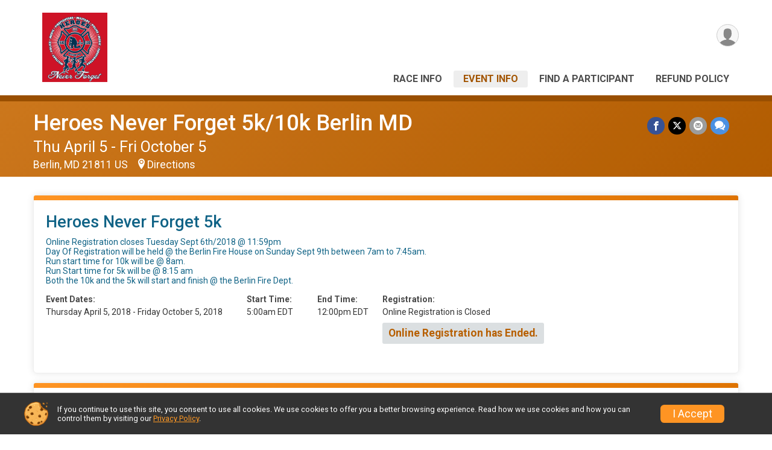

--- FILE ---
content_type: text/html; charset=utf-8
request_url: https://runscore.runsignup.com/Race/Events/MD/Berlin/HeroesNeverForget5k10kBerlinMD
body_size: 6934
content:
<!DOCTYPE html>
<html lang="en-US">
	<head>
				<script defer="defer" src="https://cdnjs.runsignup.com/ajax/libs/webfont/1.6.28/webfontloader.js" integrity="sha512-v/wOVTkoU7mXEJC3hXnw9AA6v32qzpknvuUF6J2Lbkasxaxn2nYcl+HGB7fr/kChGfCqubVr1n2sq1UFu3Gh1w==" crossorigin="anonymous"></script>
		<link rel="preconnect" href="https://fonts.gstatic.com" />
		<link rel="preconnect" href="https://www.gstatic.com" />
		<link rel="preconnect" href="https://fonts.googleapis.com" />

				<script defer="defer" type="text/javascript" src="https://d368g9lw5ileu7.cloudfront.net/js/race/templates/raceTemplate3.min.bOzgCU.js"></script>		<script defer="defer" type="text/javascript" src="https://d368g9lw5ileu7.cloudfront.net/js/ui/stickyHeader.min.bLz6Mi.js"></script>
				<script defer="defer" type="text/javascript" src="https://d368g9lw5ileu7.cloudfront.net/js/components/lazyLoad.min.bLGmDc.js"></script>		
				<link rel="stylesheet" type="text/css" href="https://d368g9lw5ileu7.cloudfront.net/css/frameRaceTemplate3.scss.rsu.min.bPyai9.css" />

		

			<meta name="viewport" content="width=device-width,initial-scale=1,shrink-to-fit=no,viewport-fit=cover" />
	<meta http-equiv="Content-Type" content="text/html;charset=utf-8" />
<meta name="verify-v1" content="pPPI9MXDo069DhV+2itqhV46AR8OWnG+NxzCulTUTns=" />
<meta name="google-site-verification" content="wFyq2zuG7IBY5ilQqEELBypyn04UZIYBgKPHrTMnTUg" />

	<link rel="canonical" href="https://runsignup.com/Race/Events/MD/Berlin/HeroesNeverForget5k10kBerlinMD" />

								<link rel="search" type="application/opensearchdescription+xml" title="RunSignup" href="/opensearch.xml" />
	
<title>Heroes Never Forget 5k/10k Berlin MD</title>

	<meta property="og:url" content="https://runscore.runsignup.com/Race/Events/MD/Berlin/HeroesNeverForget5k10kBerlinMD" />

		
	<meta property="og:title" content="Heroes Never Forget 5k/10k Berlin MD" />
	<meta name="twitter:title" content="Heroes Never Forget 5k/10k Berlin MD" />
			<meta name="keywords" content="Run, Running, Sign Up, Race Register, Race Director" />
	<meta name="description" content="The Heroes Never Forget 5k/10k Berlin MD is on Thursday April 5, 2018 to Friday October 5, 2018. It includes the following events: Heroes Never Forget 5k and Heroes Never Forget 10k." />
	<meta property="og:description" content="The Heroes Never Forget 5k/10k Berlin MD is on Thursday April 5, 2018 to Friday October 5, 2018. It includes the following events: Heroes Never Forget 5k and Heroes Never Forget 10k." />
	<meta name="twitter:description" content="The Heroes Never Forget 5k/10k Berlin MD is on Thursday April 5, 2018 to Friday October 5, 2018. It includes the following events: Heroes Never Forget 5k and Heroes Never Forget 10k." />
	<meta property="og:type" content="website" />
				
									
										<meta property="og:image" content="https://d368g9lw5ileu7.cloudfront.net/races/race60299-social1200x630.bAXK_b.jpg" />

										<meta property="og:image:width" content="1200" />
				<meta property="og:image:height" content="630" />
			
			<meta name="twitter:card" content="summary_large_image" />
			<meta name="twitter:image" content="https://d368g9lw5ileu7.cloudfront.net/races/race60299-social1200x630.bAXK_b.jpg" />
				<meta property="og:site_name" content="Heroes Never Forget 5k/10k Berlin MD" />

		



		<link rel="icon" href="https://d368g9lw5ileu7.cloudfront.net/img/nonversioned/favicon/runsignup/icon.png" type="image/png" /> 	<link rel="icon" href="https://d368g9lw5ileu7.cloudfront.net/img/nonversioned/favicon/runsignup/icon.svg" type="image/svg+xml" /> 
		<link rel="apple-touch-icon" href="https://d368g9lw5ileu7.cloudfront.net/img/nonversioned/favicon/runsignup/apple-touch-icon.png" /> 
	<link rel="manifest" href="https://d368g9lw5ileu7.cloudfront.net/manifest/runsignup/site.bJOg53.webmanifest" />

				
							


		
				
								<link rel="stylesheet" type="text/css" href="https://d3dq00cdhq56qd.cloudfront.net/c1.bPxM_5.bv5sla/race/60299/87c4d517ad17f886ed8c3a31f219fef4/themedRaceTemplate3-otf.scss.css" />
			
				<!-- DYNAMIC_CSS_PLACEHOLDER -->

				
<link rel="stylesheet" type="text/css" href="https://iad-dynamic-assets.runsignup.com/us-east-1-src/prod/iconfonts/ee8f7e0577a3411fb0287beac2f41140/style.css" />
				
	<script type="text/javascript" src="https://cdnjs.runsignup.com/ajax/libs/jquery/3.7.1/jquery.min.js" integrity="sha512-v2CJ7UaYy4JwqLDIrZUI/4hqeoQieOmAZNXBeQyjo21dadnwR+8ZaIJVT8EE2iyI61OV8e6M8PP2/4hpQINQ/g==" crossorigin="anonymous"></script>
	<script type="text/javascript" src="https://cdnjs.runsignup.com/ajax/libs/jqueryui/1.14.1/jquery-ui.min.js" integrity="sha512-MSOo1aY+3pXCOCdGAYoBZ6YGI0aragoQsg1mKKBHXCYPIWxamwOE7Drh+N5CPgGI5SA9IEKJiPjdfqWFWmZtRA==" crossorigin="anonymous"></script>

<script type="application/json" id="sessionJsData">
{
			"csrf": "Jxh+m5eFFmP9PNiX4SuqvTKggMemGnID",
		"serverTzOffset": -18000000
}
</script>

<script type="text/javascript" src="https://d368g9lw5ileu7.cloudfront.net/js/session.min.bN4VU_.js"></script><script type="text/javascript" src="https://d368g9lw5ileu7.cloudfront.net/js/utils.min.bPhFFz.js"></script><script type="text/javascript" src="https://d368g9lw5ileu7.cloudfront.net/js/windows.min.bz27OH.js"></script>
	<script defer="defer" type="text/javascript" src="https://d368g9lw5ileu7.cloudfront.net/js/analytics/runalytics.min.bOsW8C.js"></script>	<script type="application/json" id="runalyticsData">
	{
					"raceId": 60299,
			"timezone": "America\/New_York",
				"analyticsApiBaseUrl": "https:\/\/analytics.runsignup.com\/prod\/",
		"validTrackingSources": [1,100,200,300,400,500,600],
		"validTrackingMediums": [1,200,201,202,203,204,300,400,500,501,600]
	}
	</script>


		
									


	
					<script async src="https://www.googletagmanager.com/gtag/js?id=G-EW8QY8DJRE"></script>
		<script>//<![CDATA[
			window.dataLayer = window.dataLayer || [];
			function gtag(){dataLayer.push(arguments);}
			gtag('js', new Date());
			gtag('config', "G-EW8QY8DJRE"
											);
		//]]></script>
	
															<script async src="https://www.googletagmanager.com/gtag/js?id=G-QKEVS8BTWC"></script>
		<script>//<![CDATA[
			window.dataLayer = window.dataLayer || [];
			function gtag(){dataLayer.push(arguments);}
			gtag('js', new Date());
			gtag('config', "G-QKEVS8BTWC",
				{				"domain": "runscore.runsignup.com",
				"user_type": "public",
				"business_line": "RunSignup",
				"site_type": "Race Site"				}
			);
								//]]></script>
	
				
		
					
				
				<script defer="defer" type="text/javascript" src="https://d368g9lw5ileu7.cloudfront.net/js/ui/rsuMobileNav.min.bO77bH.js"></script>	</head>
	<body data-popup-style="1">

				<a href="#mainContent" class="rsuBtn rsuBtn--xs rsuBtn--themed margin-0 rsuSkipNavLink">Skip to main content</a>

					<div id="blackOverlay" class="overlay overlayBlack"></div>



	<div id="acceptCookies" style="display: none;">
		<p>
			In order to use RunSignup, your browser must accept cookies.  Otherwise, you will not be able to register for races or use other functionality of the website.
			However, your browser doesn't appear to allow cookies by default.
		</p>
					<p>
				<b>Click the “Accept Cookie Policy” button below to accept the use of cookies on your browser.</b>
			</p>
			<p>
				If you still see this message after clicking the link, then your browser settings are likely set to not allow cookies.
				Please try enabling cookies.  You can find instructions at <a href="https://www.whatismybrowser.com/guides/how-to-enable-cookies/auto">https://www.whatismybrowser.com/guides/how-to-enable-cookies/auto</a>.
			</p>
			<hr class="hr--gray" />
			<div class="ta-center submitBackLinks">
				<form method="post" action="/WidgetAux/AcceptCookies" target="acceptCookies">
					<button type="submit" class="rsuBtn rsuBtn--primary">Accept Cookie Policy</button>
				</form>
			</div>
				<iframe name="acceptCookies" height="0" width="0" frameborder="0" scrolling="no"></iframe>
	</div>
	<script type="text/javascript" src="https://d368g9lw5ileu7.cloudfront.net/js/acceptCookiesPopup.min.bEboUX.js"></script>


				

				
		
								
		
				
<nav class="runnerUI3Nav rsuMobileNav rsuMobileNav--left" data-focus="#rsuMobileNavCloseBtn" aria-hidden="true">
	<button type="button" id="rsuMobileNavCloseBtn" class="rsuMobileNav__closeBtn rsuBtn rsuBtn--text--white rsuBtn--padding-xs margin-t-25 margin-l-10 margin-b-0" aria-label="Close or Skip Mobile Navigation"><i class="icon icon-cross fs-md-2 margin-0" aria-hidden="true" ></i></button>
	<div class="rsuMobileNav__content">
		<ul>
											<li class="rsuMobileNav__link">
											<a href="/Race/MD/Berlin/HeroesNeverForget5k10kBerlinMD"
													>Race Info</a>
					
														</li>
												<li class="rsuMobileNav__link">
											<a href="/Race/Events/MD/Berlin/HeroesNeverForget5k10kBerlinMD"
													>Event Info</a>
					
														</li>
												<li class="rsuMobileNav__link">
											<a href="/Race/FindARunner/?raceId=60299"
													>Find a Participant</a>
					
														</li>
												<li class="rsuMobileNav__link">
											<a href="/Race/60299/RefundPolicy"
													>Refund Policy</a>
					
														</li>
							</ul>
	</div>
</nav>

				<div class="rsuMobileNavOverlay"></div>

				<div class="rsu-template-wrapper rsuMobileNavPageContainer">
			<div id="transparencyScreen"></div>

						
										
				
<div class="rsu-racesite-template2">
		
			
				
<div class="head">
	<div class="container">
		<div class="flex-parent flex-wrap">
			<button type="button" class="rsuMobileNavMenuBtn" aria-label="Toggle Mobile Navigation"><i class="icon icon-menu" aria-hidden="true" ></i></button>
			<div class="template-race-logo">
								<a href="/Race/MD/Berlin/HeroesNeverForget5k10kBerlinMD" >
											<img src="https://d368g9lw5ileu7.cloudfront.net/races/race60299-logo-0.bAXK_b.png" alt="Heroes Never Forget 5k/10k Berlin MD home" />
									</a>
			</div>
			<div class="flex-1 flex-parent template-head-right flex-direction-column">
				<div class="action-buttons flex-parent align-items-center">
																																																	
					<div class="template-avatar-menu">
						
<button type="button" aria-label="User Menu" class="rsuCircleImg rsuCircleImg--xs "  data-rsu-menu="userRsuMenu" style="background-image: url(https://d368g9lw5ileu7.cloudfront.net/img/user.bOhrdK.svg);"></button>
<div class="rsuMenu padding-0" id="userRsuMenu" hidden="hidden">
	<div class="rsuMenu__content overflow-auto">
		<div class="rsuAccountMenu">
			<div class="rsuAccountMenu__header">
																					<img src="https://d368g9lw5ileu7.cloudfront.net/img/logos/logo-rsu.bIAeuH.svg"
					alt=""
					class="rsuAccountMenu__logo"
					style="width: 200px;"
				/>
			</div>
			<div class="rsuAccountMenu__content">
																		<a href="/Login" class="rsuAccountMenu__link">
						<div class="rsuAccountMenu__link__main">
							<div class="rsuAccountMenu__link__img rsuAccountMenu__link__img--signIn" aria-hidden="true"></div>
							<div class="rsuAccountMenu__link__content">
								<div class="rsuAccountMenu__link__content__title">Sign In</div>
							</div>
						</div>
					</a>

										<a href="/CreateAccount?redirect=%2FRace%2FEvents%2FMD%2FBerlin%2FHeroesNeverForget5k10kBerlinMD" class="rsuAccountMenu__link">
						<div class="rsuAccountMenu__link__main">
							<div class="rsuAccountMenu__link__img rsuAccountMenu__link__img--createAccount" aria-hidden="true"></div>
							<div class="rsuAccountMenu__link__content">
								<div class="rsuAccountMenu__link__content__title">Create Account</div>
							</div>
						</div>
					</a>

										<a href="https://help.runsignup.com/" class="rsuAccountMenu__link" target="_blank" rel="noopener noreferrer">
						<div class="rsuAccountMenu__link__main">
							<div class="rsuAccountMenu__link__img rsuAccountMenu__link__img--help" aria-hidden="true"></div>
							<div class="rsuAccountMenu__link__content">
								<div class="rsuAccountMenu__link__content__title">Help</div>
							</div>
						</div>
					</a>
							</div>
		</div>
	</div>
</div>

<script defer="defer" type="text/javascript" src="https://d368g9lw5ileu7.cloudfront.net/js/ui/rsuMenu.min.bNnn_m.js"></script>					</div>
				</div>
				<div class="race-navigation flex-1">
					<nav class="runnerUI3Nav">
						<ul class="menu primaryMenu">
																						
	<li >
		<a
							href="/Race/MD/Berlin/HeroesNeverForget5k10kBerlinMD"
								>Race Info</a>

					</li>
															
	<li class="current">
		<a
							href="/Race/Events/MD/Berlin/HeroesNeverForget5k10kBerlinMD"
								>Event Info</a>

					</li>
															
	<li >
		<a
							href="/Race/FindARunner/?raceId=60299"
								>Find a Participant</a>

					</li>
															
	<li >
		<a
							href="/Race/60299/RefundPolicy"
								>Refund Policy</a>

					</li>
																											</ul>
					</nav>
				</div>
			</div>
								</div>
	</div>
</div>

														
<div class="race-branding-interior ">
	<div class="container">
		<div class="p-rel race-details flex-parent flex-responsive flex-space-between  ">
			<div class="flex-2">
								<h1 class="runnerUITitle " >
											<a href="/Race/MD/Berlin/HeroesNeverForget5k10kBerlinMD">Heroes Never Forget 5k/10k Berlin MD</a>
																			</h1>

								<div class="race-date">
										
																				Thu April 5 - Fri October 5
									
							</div>

								<div class="race-location">
																							Berlin, MD 21811 US
											
																<span class="directions">
							<a class="hasTouchscreenUrl icon-location2" href="/Race/Info/MD/Berlin/HeroesNeverForget5k10kBerlinMD#directions" data-touch-href="https://maps.apple.com/?daddr=214+N+Main+St%2C%2CBerlin+MD+21811" >Directions</a>
						</span>
									</div>
			</div>

						<div class="race-socialshare margin-t-15">
				<div class="shareLinks">
																		




		
												
						






<div class="rsuSocialMediaBtnGroup padding-10">
		<button type="button" class="rsuSocialMediaBtn icon icon-facebook rsuSocialMediaBtn--fb rsuSocialMediaBtn--small" aria-label="Share on Facebook"
		data-share-type="facebook"
		data-url=""
	>
	</button>
	
		<button type="button" class="rsuSocialMediaBtn icon icon-twitter-x rsuSocialMediaBtn--tw rsuSocialMediaBtn--small" data-share-type="twitter" data-popup-id-prefix="raceShareLink" aria-label="Share on Twitter"></button>
	
	<div id="raceShareLink-socialSharePopup-twitter" hidden="hidden" data-append-url="true">
		<div class="formInput margin-t-15">
			<label class="formInput__label margin-t-5" for="socialShareTwitterMessage">Enter your Tweet</label>
			<textarea rows="5" cols="100" class="noTinyMce margin-t-5" id="socialShareTwitterMessage" placeholder="Your Message" required="required">	Check out this race! </textarea>
		</div>

				<div data-action="post">
			<div class="ta-center submitBackLinks">
				<a href="#" rel="me" target="_blank" class="submit rsuBtn rsuBtn--twitter margin-0"><i class="icon icon-twitter-x margin-r-10" aria-hidden="true" ></i> Tweet</a>
			</div>
		</div>
	</div>

				<button type="button" class="rsuSocialMediaBtn icon icon-mail4 rsuSocialMediaBtn--gray rsuSocialMediaBtn--small" aria-label="Share via Email"
		data-share-type="email"
		data-default-recipient=""
		data-email-subject="Check out this race!"
		data-email-body="Check out this race!"
		data-append-current-url="true"
	>
	</button>
		<button type="button" class="rsuSocialMediaBtn icon icon-bubbles2 rsuSocialMediaBtn--sms rsuSocialMediaBtn--small" data-share-type="sms" data-popup-id-prefix="raceShareLink" aria-label="Share through Text"></button>
	
		<div id="raceShareLink-socialSharePopup-sms" hidden="hidden" data-append-url="true">
		<div class="formInput margin-t-15">
			<label class="formInput__label" for="socialShareSmsMessage">Enter your message</label>
			<textarea rows="5" cols="100" class="noTinyMce margin-t-5" id="socialShareSmsMessage" placeholder="Your Message" required="required">Check out this race!</textarea>
		</div>
		<p class="padding-0 ta-center fs-xs-2">Please be advised that utilizing this text feature may result in additional SMS and data charges from your mobile service provider. </p>
		<div data-action="send">
			<div class="ta-center submitBackLinks">
				<a href="" class="submit rsuBtn rsuBtn--twitter margin-0"><i class="icon icon-bubble" aria-hidden="true" ></i> Send Text</a>
			</div>
		</div>
	</div>
</div>

<script defer="defer" type="text/javascript" src="https://d368g9lw5ileu7.cloudfront.net/js/rsuSocialMediaButtons.min.bMZnZw.js"></script>															</div>
			</div>
		</div>
	</div>

		
	<span class="hero-opacity"></span>
</div>
								
				
		<script type="application/ld+json">{"@context":"http:\/\/schema.org","@type":"SportsEvent","additionalType":"Product","name":"Heroes Never Forget 5k\/10k Berlin MD","location":{"@type":"Place","name":"Berlin","address":{"@type":"PostalAddress","streetAddress":"214 N Main St,","addressLocality":"Berlin","postalCode":"21811","addressRegion":"MD","addressCountry":"US"}},"startDate":"2018-04-05T05:00:00-04:00","endDate":"2018-10-05T12:00:59-04:00","description":"Come join us Sunday September 9th\/2018&nbsp; for the Berlin MD &quot;Heroes Never Forget&quot; 5k\/10k. Sponsored by the Berlin Fire Company.\r\nStart Time: 8 am\r\n&nbsp;\r\n&nbsp;","url":"https:\/\/runscore.runsignup.com\/Race\/Events\/MD\/Berlin\/HeroesNeverForget5k10kBerlinMD","image":"https:\/\/d368g9lw5ileu7.cloudfront.net\/frontend\/img\/raceBannerImgs\/michigan.jpg","organizer":{"@type":"Organization","name":"Heroes Never Forget 5k\/10k Berlin MD","url":"https:\/\/runscore.runsignup.com\/"}}</script>

					
								<div class="race-content">
			<main id="mainContent">
																<div class="container">
					<div class="bs4-row">
						<div class="col-md-12">
														
							
		
	
	

		
												<div class="rsuTile rsuBorderTop rounded-6 padding-20 margin-b-15">
					



<div class="event" id="event-233434">
	<div>
		<h2 class="fs-lg-1">Heroes Never Forget 5k</h2>
				<div>
						<div class="margin-tb-10">Online Registration closes Tuesday Sept 6th/2018 @ 11:59pm<br />
Day Of Registration will be held @ the Berlin Fire House on Sunday Sept 9th between 7am to 7:45am.<br />
Run start time for 10k will be @ 8am.<br />
Run Start  time for 5k will be @ 8:15 am<br />
Both the 10k and the 5k will start and finish @ the Berlin Fire Dept. <br />
</div>
			<div class="margin-t-15">
																																																												<dl class="dataList margin-r-20">
																					<div>
																			<dt>Event Dates:</dt>
										<dd>Thursday April 5, 2018 - Friday October 5, 2018</dd>
																	</div>
																			<div>
							<dt>Start Time:</dt>
							<dd>5:00am EDT</dd>
						</div>
													<div>
								<dt>End Time:</dt>
								<dd>12:00pm EDT</dd>
							</div>
											</dl>
				
													<dl class="dataList">
																		
												
																											<div>
									<dt>Registration:</dt>
									<dd>Online Registration is Closed</dd>
																			<div>
											<p class="rsuWell rounded-3 padding-tb-5 padding-lr-10 margin-t-10 bold d-inline-block">Online Registration has Ended.</p>
										</div>
																	</div>
																		</dl>
				</div>

												
								
								<div class="event-actions">
																															
							
																									
									</div>
				
													</div>
	</div>
</div>


<script type="application/ld+json">{"@context":"http:\/\/schema.org","@type":"SportsEvent","name":"Heroes Never Forget 5k","startDate":"2018-04-05T05:00:00-04:00","endDate":"2018-10-05T12:00:59-04:00","url":"https:\/\/runscore.runsignup.com\/Race\/Events\/MD\/Berlin\/HeroesNeverForget5k10kBerlinMD#event-233434","location":{"@type":"Place","name":"Berlin","address":{"@type":"PostalAddress","streetAddress":"214 N Main St,","addressLocality":"Berlin","postalCode":"21811","addressRegion":"MD","addressCountry":"US"}},"organizer":{"@type":"Organization","name":"Heroes Never Forget 5k\/10k Berlin MD","url":"https:\/\/runscore.runsignup.com\/"},"superEvent":{"@type":"SportsEvent","additionalType":"Product","name":"Heroes Never Forget 5k\/10k Berlin MD","url":"https:\/\/runscore.runsignup.com\/Race\/MD\/Berlin\/HeroesNeverForget5k10kBerlinMD","location":{"@type":"Place","name":"Berlin","address":{"@type":"PostalAddress","streetAddress":"214 N Main St,","addressLocality":"Berlin","postalCode":"21811","addressRegion":"MD","addressCountry":"US"}},"startDate":"2018-04-05T00:00:00-04:00","endDate":"2018-10-05T23:59:59-04:00","image":"https:\/\/d368g9lw5ileu7.cloudfront.net\/frontend\/img\/raceBannerImgs\/michigan.jpg"}}</script>
				</div>
																			<div class="rsuTile rsuBorderTop rounded-6 padding-20 margin-b-15">
					



<div class="event" id="event-233435">
	<div>
		<h2 class="fs-lg-1">Heroes Never Forget 10k</h2>
				<div>
						<div class="margin-tb-10"></div>
			<div class="margin-t-15">
																																																												<dl class="dataList margin-r-20">
																					<div>
																			<dt>Event Dates:</dt>
										<dd>Thursday April 5, 2018 - Friday October 5, 2018</dd>
																	</div>
																			<div>
							<dt>Start Time:</dt>
							<dd>5:00am EDT</dd>
						</div>
													<div>
								<dt>End Time:</dt>
								<dd>12:00pm EDT</dd>
							</div>
											</dl>
				
													<dl class="dataList">
																		
												
																											<div>
									<dt>Registration:</dt>
									<dd>Online Registration is Closed</dd>
																			<div>
											<p class="rsuWell rounded-3 padding-tb-5 padding-lr-10 margin-t-10 bold d-inline-block">Online Registration has Ended.</p>
										</div>
																	</div>
																		</dl>
				</div>

												
								
								<div class="event-actions">
																															
							
																									
									</div>
				
													</div>
	</div>
</div>


<script type="application/ld+json">{"@context":"http:\/\/schema.org","@type":"SportsEvent","name":"Heroes Never Forget 10k","startDate":"2018-04-05T05:00:00-04:00","endDate":"2018-10-05T12:00:59-04:00","url":"https:\/\/runscore.runsignup.com\/Race\/Events\/MD\/Berlin\/HeroesNeverForget5k10kBerlinMD#event-233435","location":{"@type":"Place","name":"Berlin","address":{"@type":"PostalAddress","streetAddress":"214 N Main St,","addressLocality":"Berlin","postalCode":"21811","addressRegion":"MD","addressCountry":"US"}},"organizer":{"@type":"Organization","name":"Heroes Never Forget 5k\/10k Berlin MD","url":"https:\/\/runscore.runsignup.com\/"},"superEvent":{"@type":"SportsEvent","additionalType":"Product","name":"Heroes Never Forget 5k\/10k Berlin MD","url":"https:\/\/runscore.runsignup.com\/Race\/MD\/Berlin\/HeroesNeverForget5k10kBerlinMD","location":{"@type":"Place","name":"Berlin","address":{"@type":"PostalAddress","streetAddress":"214 N Main St,","addressLocality":"Berlin","postalCode":"21811","addressRegion":"MD","addressCountry":"US"}},"startDate":"2018-04-05T00:00:00-04:00","endDate":"2018-10-05T23:59:59-04:00","image":"https:\/\/d368g9lw5ileu7.cloudfront.net\/frontend\/img\/raceBannerImgs\/michigan.jpg"}}</script>
				</div>
								
		

<script type="text/javascript">//<![CDATA[
	$(function() {
		// Expand event group
		if (/^#eventGroup-/.test(window.location.hash))
			$(window.location.hash).find(".eventGroupDetailsToggle").click();
	});
//]]></script>

<div id="tooltip-signupFeeHelp" hidden="hidden">
			This is a service fee for processing your  registration. This may be slightly higher or lower per registrant than the amount shown here.	</div>

<script defer="defer" type="text/javascript" src="https://d368g9lw5ileu7.cloudfront.net/js/ui/expando.min.bObPAI.js"></script>						</div>
											</div>
				</div>
			</main>
		</div>
	
		
<div class="race-footer noPrint">
		

		
	<div class="bs4-row no-gutters race-footer-navigation">
		<div class="col-md-12">
			<div class="container">
				<div class="bs4-row foot-nav-column ">
																<div class="col-md-3 col-sm-3 race-footer-logo">
							<div class="race-logo-footer">
								<span class="footer-scale">
																		
																												<img src="https://d368g9lw5ileu7.cloudfront.net/races/race60299-logo-0.bAXK_b.png" alt="Heroes Never Forget 5k/10k Berlin MD" />
																	</span>
							</div>
						</div>
					
																							<div class="col-md-3 col-sm-3 foot-nav-items">
								<ul>
																																																															<li>
													<a href="/Race/MD/Berlin/HeroesNeverForget5k10kBerlinMD" class="foot-nav-item">Race Info</a>
												</li>
																																																																																				<li>
													<a href="/Race/60299/RefundPolicy" class="foot-nav-item">Refund Policy</a>
												</li>
																																						</ul>
							</div>
													<div class="col-md-3 col-sm-3 foot-nav-items">
								<ul>
																																																															<li>
													<a href="/Race/Events/MD/Berlin/HeroesNeverForget5k10kBerlinMD" class="foot-nav-item">Event Info</a>
												</li>
																																						</ul>
							</div>
													<div class="col-md-3 col-sm-3 foot-nav-items">
								<ul>
																																																															<li>
													<a href="/Race/FindARunner/?raceId=60299" class="foot-nav-item">Find a Participant</a>
												</li>
																																						</ul>
							</div>
															</div>
			</div>
		</div>
	</div>

	<div class="bs4-row no-gutters race-copyright">
				<div class="col-md-12">
			<div class="container">										<footer>
											<span class="copyrightText">Powered by RunSignup, &copy; 2026</span>
					
																																				<span class="alignRight margin-r-15">
							<a href="/Race/60299/PrivacyPolicy">Privacy Policy</a> |
							<a id="footerContactLink" href="/Race/Info/MD/Berlin/HeroesNeverForget5k10kBerlinMD#contactFormSection" target="_blank" rel="noopener noreferrer">Contact This Race</a>
						</span>
									</footer>
						</div>		</div>
	</div>
</div>

	<script defer="defer" src="https://cdnjs.runsignup.com/ajax/libs/popper.js/2.11.8/umd/popper.min.js" integrity="sha512-TPh2Oxlg1zp+kz3nFA0C5vVC6leG/6mm1z9+mA81MI5eaUVqasPLO8Cuk4gMF4gUfP5etR73rgU/8PNMsSesoQ==" crossorigin="anonymous"></script>
	<script defer="defer" src="https://cdnjs.runsignup.com/ajax/libs/tippy.js/6.3.7/tippy.umd.min.js" integrity="sha512-2TtfktSlvvPzopzBA49C+MX6sdc7ykHGbBQUTH8Vk78YpkXVD5r6vrNU+nOmhhl1MyTWdVfxXdZfyFsvBvOllw==" crossorigin="anonymous"></script>

		</div>

			
						
		</div>

				




														



<div id="cookiePolicyPopup" class="drawer drawer--bottom">
	<div class="drawer__content flex-parent flex-responsive align-items-center">
		<img src="https://d368g9lw5ileu7.cloudfront.net/img/frontend2018/cookie-img.bFehfM.png" width="40" height="40" alt="" class="margin-r-15 margin-r-0-medium-down hidden-phone" />
				<div class="flex-2 margin-r-15 hidden-md-down">
			<p class="fs-xs-2 margin-0 padding-tb-5 lh-initial">
				If you continue to use this site, you consent to use all cookies. We use cookies to offer you a better browsing experience. Read how we use cookies and how you can control them by visiting our <a href="/About-Us/Privacy-Policy" target="_blank">Privacy Policy</a>.
			</p>
		</div>
				<div class="flex-2 hidden-md-up">
			<p class="fs-sm-1 margin-0 padding-tb-5 lh-initial">
				If you continue to use this site, you consent to use all cookies. <button type="button" class="rsuExpando bkg-none border-0 color-inherit fs-sm-1" data-content-id="cookieMsg" aria-controls="cookieMsg">Learn More</button>
			</p>
			<div class="rsuExpando__content" id="cookieMsg" aria-expanded="false" hidden="hidden">
				<p class="fs-xs-2 margin-0">We use cookies to offer you a better browsing experience. Read how we use cookies and how you can control them by visiting our <a href="/About-Us/Privacy-Policy" target="_blank">Privacy Policy</a>.</p>
			</div>
		</div>
				<button type="button" class="rsuBtn rsuBtn--secondary rsuBtn--sm">I Accept</button>
	</div>
</div>

<script defer="defer" type="text/javascript" src="https://d368g9lw5ileu7.cloudfront.net/js/frontend.min.bOuWg-.js"></script>						

																			
		
		
		
		
		
		
		
		
		
		
		
			
						
				
		
		
		
		
		
		
		
				
		
		
		
		
			
									
				
	</body>
</html>
<!-- Response time: 0.170773 --><!-- DB: N -->